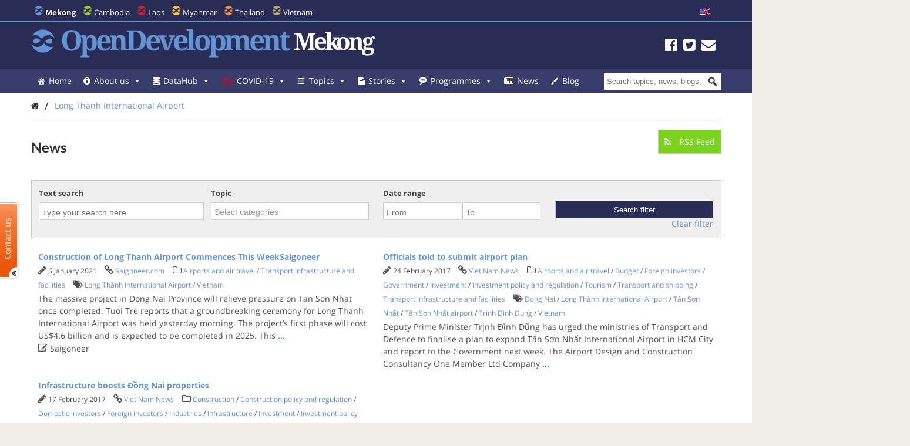

--- FILE ---
content_type: text/css
request_url: https://opendevelopmentmekong.net/wp-content/themes/jeo/css/base.css?ver=1.2
body_size: 1725
content:
/*
* Skeleton V1.2
* Copyright 2011, Dave Gamache
* www.getskeleton.com
* Free to use under the MIT license.
* http://www.opensource.org/licenses/mit-license.php
* 6/20/2012
*/


/* Table of Content
==================================================
 #Reset & Basics
 #Basic Styles
 #Site Styles
 #Typography
 #Links
 #Lists
 #Images
 #Buttons
 #Forms
 #Misc */


/* #Reset & Basics (Inspired by E. Meyers)
================================================== */
 html, body, div, span, applet, object, iframe, h1, h2, h3, h4, h5, h6, p, blockquote, pre, a, abbr, acronym, address, big, cite, code, del, dfn, em, img, ins, kbd, q, s, samp, small, strike, strong, sub, sup, tt, var, b, u, i, center, dl, dt, dd, ol, ul, li, fieldset, form, label, legend, table, caption, tbody, tfoot, thead, tr, th, td, article, aside, canvas, details, embed, figure, figcaption, footer, header, hgroup, menu, nav, output, ruby, section, summary, time, mark, audio, video {
  margin: 0;
  padding: 0;
  border: 0;
  font-size: 100%;
  font: inherit;
  vertical-align: baseline; }
 article, aside, details, figcaption, figure, footer, header, hgroup, menu, nav, section {
  display: block; }
 body {
  line-height: 1; }
 ol, ul {
  list-style: none; }
 blockquote, q {
  quotes: none; }
 blockquote:before, blockquote:after,
 q:before, q:after {
  content: '';
  content: none; }
 table {
  border-collapse: collapse;
  border-spacing: 0; }


/* #Basic Styles
================================================== */
 body {
  background: #fff;
  font: 14px/21px "HelveticaNeue", "Helvetica Neue", Helvetica, Arial, sans-serif;
  color: #444;
  -webkit-font-smoothing: antialiased; /* Fix for webkit rendering */
  -webkit-text-size-adjust: 100%;
 }


/* #Typography
================================================== */
 h1, h2, h3, h4, h5, h6 {
  color: #181818;
  font-family: "Georgia", "Times New Roman", serif;
  font-weight: normal; }
 h1 a, h2 a, h3 a, h4 a, h5 a, h6 a { font-weight: inherit; }
 h1 { font-size: 46px; line-height: 50px; margin-bottom: 14px;}
 h2 { font-size: 35px; line-height: 40px; margin-bottom: 10px; }
 h3 { font-size: 28px; line-height: 34px; margin-bottom: 8px; }
 h4 { font-size: 21px; line-height: 30px; margin-bottom: 4px; }
 h5 { font-size: 17px; line-height: 24px; }
 h6 { font-size: 14px; line-height: 21px; }
 .subheader { color: #777; }

 p { margin: 0 0 20px 0; }
 p img { margin: 0; }
 p.lead { font-size: 21px; line-height: 27px; color: #777;  }

 em { font-style: italic; }
 strong { font-weight: bold; color: #333; }
 small { font-size: 80%; }

/*	Blockquotes  */
 blockquote, blockquote p { font-size: 17px; line-height: 24px; color: #777; font-style: italic; }
 blockquote { margin: 0 0 20px; padding: 9px 20px 0 19px; border-left: 1px solid #ddd; }
 blockquote cite { display: block; font-size: 12px; color: #555; }
 blockquote cite:before { content: "\2014 \0020"; }
 blockquote cite a, blockquote cite a:visited, blockquote cite a:visited { color: #555; }

 hr { border: solid #ddd; border-width: 1px 0 0; clear: both; margin: 10px 0 30px; height: 0; }


/* #Links
================================================== */
 a, a:visited { color: #333; text-decoration: underline; outline: 0; }
 a:hover, a:focus { color: #000; }
 p a, p a:visited { line-height: inherit; }


/* #Lists
================================================== */
 ul, ol { margin-bottom: 20px; }
 ul { list-style: none outside; }
 ol { list-style: decimal; }
 ol, ul.square, ul.circle, ul.disc { margin-left: 30px; }
 ul.square { list-style: square outside; }
 ul.circle { list-style: circle outside; }
 ul.disc { list-style: disc outside; }
 ul ul, ul ol,
 ol ol, ol ul { margin: 4px 0 5px 30px; font-size: 90%;  }
 ul ul li, ul ol li,
 ol ol li, ol ul li { margin-bottom: 6px; }
 li { line-height: 18px; margin-bottom: 12px; }
 ul.large li { line-height: 21px; }
 li p { line-height: 21px; }

/* #Images
================================================== */

 img.scale-with-grid {
  max-width: 100%;
  height: auto; }


/* #Forms
================================================== */

 form {
  margin-bottom: 20px; }
 fieldset {
  margin-bottom: 20px; }
 input[type="text"],
 input[type="password"],
 input[type="email"],
 textarea,
 select {
  border: 1px solid #ccc;
  padding: 6px 4px;
  outline: none;
  -moz-border-radius: 2px;
  -webkit-border-radius: 2px;
  border-radius: 2px;
  font: 13px "HelveticaNeue", "Helvetica Neue", Helvetica, Arial, sans-serif;
  color: #777;
  margin: 0;
  width: 210px;
  max-width: 100%;
  display: block;
  margin-bottom: 20px;
  background: #fff; }
 select {
  padding: 0; }
 input[type="text"]:focus,
 input[type="password"]:focus,
 input[type="email"]:focus,
 textarea:focus {
  border: 1px solid #aaa;
   color: #444;
   -moz-box-shadow: 0 0 3px rgba(0,0,0,.2);
  -webkit-box-shadow: 0 0 3px rgba(0,0,0,.2);
  box-shadow:  0 0 3px rgba(0,0,0,.2); }
 textarea {
  min-height: 60px; }
 label,
 legend {
  display: block;
  font-weight: bold;
  font-size: 13px;  }
 select {
  width: 220px; }
 input[type="checkbox"] {
  display: inline; }
 label span,
 legend span {
  font-weight: normal;
  font-size: 13px;
  color: #444; }

/* #Misc
================================================== */
 .remove-bottom { margin-bottom: 0 !important; }
 .half-bottom { margin-bottom: 10px !important; }
 .add-bottom { margin-bottom: 20px !important; }
